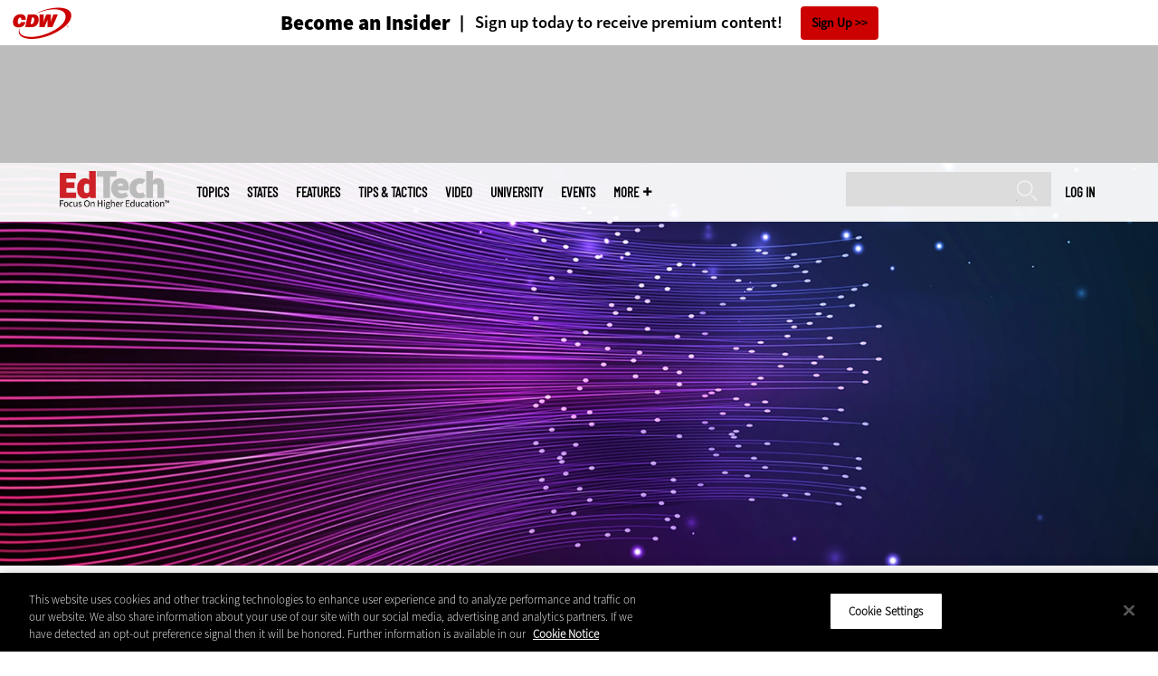

--- FILE ---
content_type: text/css
request_url: https://tags.srv.stackadapt.com/sa.css
body_size: -11
content:
:root {
    --sa-uid: '0-dcd5cf14-c380-5806-4566-05f5ef5cc1f7';
}

--- FILE ---
content_type: application/x-javascript;charset=utf-8
request_url: https://smetrics.cdw.com/id?d_visid_ver=4.4.0&d_fieldgroup=A&mcorgid=6B61EE6A54FA17010A4C98A7%40AdobeOrg&mid=77922065896895106466938615380345522326&ts=1769231213886
body_size: -118
content:
{"mid":"77922065896895106466938615380345522326"}